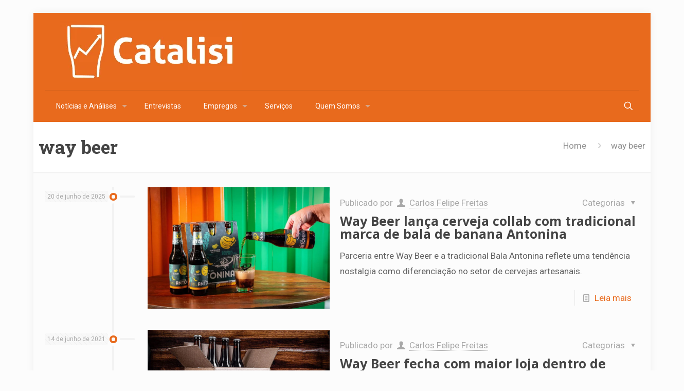

--- FILE ---
content_type: text/html; charset=utf-8
request_url: https://www.google.com/recaptcha/api2/aframe
body_size: 181
content:
<!DOCTYPE HTML><html><head><meta http-equiv="content-type" content="text/html; charset=UTF-8"></head><body><script nonce="Z_o-i8ikd1khEr1lXhE1Ew">/** Anti-fraud and anti-abuse applications only. See google.com/recaptcha */ try{var clients={'sodar':'https://pagead2.googlesyndication.com/pagead/sodar?'};window.addEventListener("message",function(a){try{if(a.source===window.parent){var b=JSON.parse(a.data);var c=clients[b['id']];if(c){var d=document.createElement('img');d.src=c+b['params']+'&rc='+(localStorage.getItem("rc::a")?sessionStorage.getItem("rc::b"):"");window.document.body.appendChild(d);sessionStorage.setItem("rc::e",parseInt(sessionStorage.getItem("rc::e")||0)+1);localStorage.setItem("rc::h",'1769339992634');}}}catch(b){}});window.parent.postMessage("_grecaptcha_ready", "*");}catch(b){}</script></body></html>